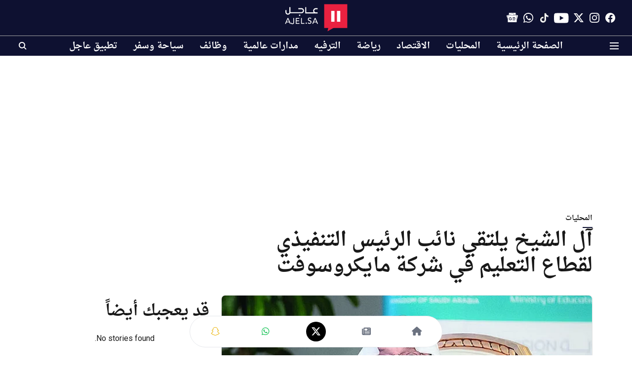

--- FILE ---
content_type: text/html; charset=utf-8
request_url: https://www.google.com/recaptcha/api2/aframe
body_size: 153
content:
<!DOCTYPE HTML><html><head><meta http-equiv="content-type" content="text/html; charset=UTF-8"></head><body><script nonce="XLq0zaIslGCWLFoKgEt6zA">/** Anti-fraud and anti-abuse applications only. See google.com/recaptcha */ try{var clients={'sodar':'https://pagead2.googlesyndication.com/pagead/sodar?'};window.addEventListener("message",function(a){try{if(a.source===window.parent){var b=JSON.parse(a.data);var c=clients[b['id']];if(c){var d=document.createElement('img');d.src=c+b['params']+'&rc='+(localStorage.getItem("rc::a")?sessionStorage.getItem("rc::b"):"");window.document.body.appendChild(d);sessionStorage.setItem("rc::e",parseInt(sessionStorage.getItem("rc::e")||0)+1);localStorage.setItem("rc::h",'1769474275958');}}}catch(b){}});window.parent.postMessage("_grecaptcha_ready", "*");}catch(b){}</script></body></html>

--- FILE ---
content_type: application/javascript; charset=utf-8
request_url: https://fundingchoicesmessages.google.com/f/AGSKWxWMtIfvyUYP17BYoD9xTNwDdJ0kMqR4KJkinwMy8b313rxnMRenU--EJmwwffQTBNcNDLiGd3n2x-Hj9RZjQZrM2Qzw36tbFaYXxRfo_6mco-o0PZ_xDaxzjKBMp8S3jRP0MYSoNTNqRDFIKqQU203qMi3OmFSQkqnvdjcD7NdDly5-RZje-gwP-L1a/_/log_ad_/post-ad-/stream-ad.-ads/oas//TwtAd_
body_size: -1285
content:
window['059a847b-13aa-4629-b1b1-189ea8397c0e'] = true;